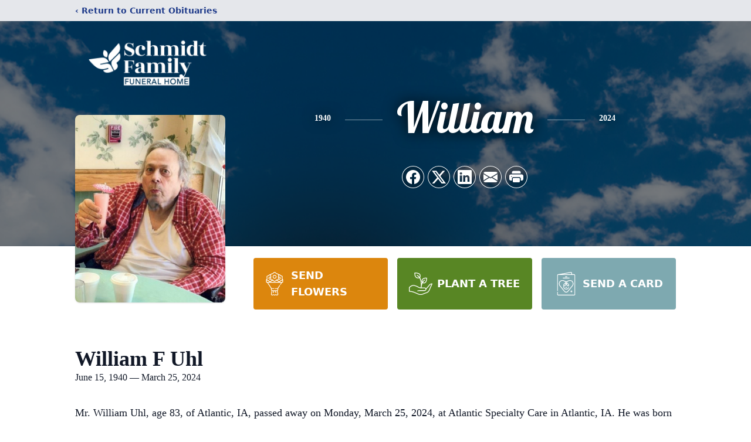

--- FILE ---
content_type: text/html; charset=utf-8
request_url: https://www.google.com/recaptcha/enterprise/anchor?ar=1&k=6LfwSTonAAAAALSP3U3F9vCiN5cgn3ybb2eO0uk0&co=aHR0cHM6Ly93d3cuc2NobWlkdGZhbWlseWZoLmNvbTo0NDM.&hl=en&type=image&v=PoyoqOPhxBO7pBk68S4YbpHZ&theme=light&size=invisible&badge=bottomright&anchor-ms=20000&execute-ms=30000&cb=gn2rzj4ru85s
body_size: 49698
content:
<!DOCTYPE HTML><html dir="ltr" lang="en"><head><meta http-equiv="Content-Type" content="text/html; charset=UTF-8">
<meta http-equiv="X-UA-Compatible" content="IE=edge">
<title>reCAPTCHA</title>
<style type="text/css">
/* cyrillic-ext */
@font-face {
  font-family: 'Roboto';
  font-style: normal;
  font-weight: 400;
  font-stretch: 100%;
  src: url(//fonts.gstatic.com/s/roboto/v48/KFO7CnqEu92Fr1ME7kSn66aGLdTylUAMa3GUBHMdazTgWw.woff2) format('woff2');
  unicode-range: U+0460-052F, U+1C80-1C8A, U+20B4, U+2DE0-2DFF, U+A640-A69F, U+FE2E-FE2F;
}
/* cyrillic */
@font-face {
  font-family: 'Roboto';
  font-style: normal;
  font-weight: 400;
  font-stretch: 100%;
  src: url(//fonts.gstatic.com/s/roboto/v48/KFO7CnqEu92Fr1ME7kSn66aGLdTylUAMa3iUBHMdazTgWw.woff2) format('woff2');
  unicode-range: U+0301, U+0400-045F, U+0490-0491, U+04B0-04B1, U+2116;
}
/* greek-ext */
@font-face {
  font-family: 'Roboto';
  font-style: normal;
  font-weight: 400;
  font-stretch: 100%;
  src: url(//fonts.gstatic.com/s/roboto/v48/KFO7CnqEu92Fr1ME7kSn66aGLdTylUAMa3CUBHMdazTgWw.woff2) format('woff2');
  unicode-range: U+1F00-1FFF;
}
/* greek */
@font-face {
  font-family: 'Roboto';
  font-style: normal;
  font-weight: 400;
  font-stretch: 100%;
  src: url(//fonts.gstatic.com/s/roboto/v48/KFO7CnqEu92Fr1ME7kSn66aGLdTylUAMa3-UBHMdazTgWw.woff2) format('woff2');
  unicode-range: U+0370-0377, U+037A-037F, U+0384-038A, U+038C, U+038E-03A1, U+03A3-03FF;
}
/* math */
@font-face {
  font-family: 'Roboto';
  font-style: normal;
  font-weight: 400;
  font-stretch: 100%;
  src: url(//fonts.gstatic.com/s/roboto/v48/KFO7CnqEu92Fr1ME7kSn66aGLdTylUAMawCUBHMdazTgWw.woff2) format('woff2');
  unicode-range: U+0302-0303, U+0305, U+0307-0308, U+0310, U+0312, U+0315, U+031A, U+0326-0327, U+032C, U+032F-0330, U+0332-0333, U+0338, U+033A, U+0346, U+034D, U+0391-03A1, U+03A3-03A9, U+03B1-03C9, U+03D1, U+03D5-03D6, U+03F0-03F1, U+03F4-03F5, U+2016-2017, U+2034-2038, U+203C, U+2040, U+2043, U+2047, U+2050, U+2057, U+205F, U+2070-2071, U+2074-208E, U+2090-209C, U+20D0-20DC, U+20E1, U+20E5-20EF, U+2100-2112, U+2114-2115, U+2117-2121, U+2123-214F, U+2190, U+2192, U+2194-21AE, U+21B0-21E5, U+21F1-21F2, U+21F4-2211, U+2213-2214, U+2216-22FF, U+2308-230B, U+2310, U+2319, U+231C-2321, U+2336-237A, U+237C, U+2395, U+239B-23B7, U+23D0, U+23DC-23E1, U+2474-2475, U+25AF, U+25B3, U+25B7, U+25BD, U+25C1, U+25CA, U+25CC, U+25FB, U+266D-266F, U+27C0-27FF, U+2900-2AFF, U+2B0E-2B11, U+2B30-2B4C, U+2BFE, U+3030, U+FF5B, U+FF5D, U+1D400-1D7FF, U+1EE00-1EEFF;
}
/* symbols */
@font-face {
  font-family: 'Roboto';
  font-style: normal;
  font-weight: 400;
  font-stretch: 100%;
  src: url(//fonts.gstatic.com/s/roboto/v48/KFO7CnqEu92Fr1ME7kSn66aGLdTylUAMaxKUBHMdazTgWw.woff2) format('woff2');
  unicode-range: U+0001-000C, U+000E-001F, U+007F-009F, U+20DD-20E0, U+20E2-20E4, U+2150-218F, U+2190, U+2192, U+2194-2199, U+21AF, U+21E6-21F0, U+21F3, U+2218-2219, U+2299, U+22C4-22C6, U+2300-243F, U+2440-244A, U+2460-24FF, U+25A0-27BF, U+2800-28FF, U+2921-2922, U+2981, U+29BF, U+29EB, U+2B00-2BFF, U+4DC0-4DFF, U+FFF9-FFFB, U+10140-1018E, U+10190-1019C, U+101A0, U+101D0-101FD, U+102E0-102FB, U+10E60-10E7E, U+1D2C0-1D2D3, U+1D2E0-1D37F, U+1F000-1F0FF, U+1F100-1F1AD, U+1F1E6-1F1FF, U+1F30D-1F30F, U+1F315, U+1F31C, U+1F31E, U+1F320-1F32C, U+1F336, U+1F378, U+1F37D, U+1F382, U+1F393-1F39F, U+1F3A7-1F3A8, U+1F3AC-1F3AF, U+1F3C2, U+1F3C4-1F3C6, U+1F3CA-1F3CE, U+1F3D4-1F3E0, U+1F3ED, U+1F3F1-1F3F3, U+1F3F5-1F3F7, U+1F408, U+1F415, U+1F41F, U+1F426, U+1F43F, U+1F441-1F442, U+1F444, U+1F446-1F449, U+1F44C-1F44E, U+1F453, U+1F46A, U+1F47D, U+1F4A3, U+1F4B0, U+1F4B3, U+1F4B9, U+1F4BB, U+1F4BF, U+1F4C8-1F4CB, U+1F4D6, U+1F4DA, U+1F4DF, U+1F4E3-1F4E6, U+1F4EA-1F4ED, U+1F4F7, U+1F4F9-1F4FB, U+1F4FD-1F4FE, U+1F503, U+1F507-1F50B, U+1F50D, U+1F512-1F513, U+1F53E-1F54A, U+1F54F-1F5FA, U+1F610, U+1F650-1F67F, U+1F687, U+1F68D, U+1F691, U+1F694, U+1F698, U+1F6AD, U+1F6B2, U+1F6B9-1F6BA, U+1F6BC, U+1F6C6-1F6CF, U+1F6D3-1F6D7, U+1F6E0-1F6EA, U+1F6F0-1F6F3, U+1F6F7-1F6FC, U+1F700-1F7FF, U+1F800-1F80B, U+1F810-1F847, U+1F850-1F859, U+1F860-1F887, U+1F890-1F8AD, U+1F8B0-1F8BB, U+1F8C0-1F8C1, U+1F900-1F90B, U+1F93B, U+1F946, U+1F984, U+1F996, U+1F9E9, U+1FA00-1FA6F, U+1FA70-1FA7C, U+1FA80-1FA89, U+1FA8F-1FAC6, U+1FACE-1FADC, U+1FADF-1FAE9, U+1FAF0-1FAF8, U+1FB00-1FBFF;
}
/* vietnamese */
@font-face {
  font-family: 'Roboto';
  font-style: normal;
  font-weight: 400;
  font-stretch: 100%;
  src: url(//fonts.gstatic.com/s/roboto/v48/KFO7CnqEu92Fr1ME7kSn66aGLdTylUAMa3OUBHMdazTgWw.woff2) format('woff2');
  unicode-range: U+0102-0103, U+0110-0111, U+0128-0129, U+0168-0169, U+01A0-01A1, U+01AF-01B0, U+0300-0301, U+0303-0304, U+0308-0309, U+0323, U+0329, U+1EA0-1EF9, U+20AB;
}
/* latin-ext */
@font-face {
  font-family: 'Roboto';
  font-style: normal;
  font-weight: 400;
  font-stretch: 100%;
  src: url(//fonts.gstatic.com/s/roboto/v48/KFO7CnqEu92Fr1ME7kSn66aGLdTylUAMa3KUBHMdazTgWw.woff2) format('woff2');
  unicode-range: U+0100-02BA, U+02BD-02C5, U+02C7-02CC, U+02CE-02D7, U+02DD-02FF, U+0304, U+0308, U+0329, U+1D00-1DBF, U+1E00-1E9F, U+1EF2-1EFF, U+2020, U+20A0-20AB, U+20AD-20C0, U+2113, U+2C60-2C7F, U+A720-A7FF;
}
/* latin */
@font-face {
  font-family: 'Roboto';
  font-style: normal;
  font-weight: 400;
  font-stretch: 100%;
  src: url(//fonts.gstatic.com/s/roboto/v48/KFO7CnqEu92Fr1ME7kSn66aGLdTylUAMa3yUBHMdazQ.woff2) format('woff2');
  unicode-range: U+0000-00FF, U+0131, U+0152-0153, U+02BB-02BC, U+02C6, U+02DA, U+02DC, U+0304, U+0308, U+0329, U+2000-206F, U+20AC, U+2122, U+2191, U+2193, U+2212, U+2215, U+FEFF, U+FFFD;
}
/* cyrillic-ext */
@font-face {
  font-family: 'Roboto';
  font-style: normal;
  font-weight: 500;
  font-stretch: 100%;
  src: url(//fonts.gstatic.com/s/roboto/v48/KFO7CnqEu92Fr1ME7kSn66aGLdTylUAMa3GUBHMdazTgWw.woff2) format('woff2');
  unicode-range: U+0460-052F, U+1C80-1C8A, U+20B4, U+2DE0-2DFF, U+A640-A69F, U+FE2E-FE2F;
}
/* cyrillic */
@font-face {
  font-family: 'Roboto';
  font-style: normal;
  font-weight: 500;
  font-stretch: 100%;
  src: url(//fonts.gstatic.com/s/roboto/v48/KFO7CnqEu92Fr1ME7kSn66aGLdTylUAMa3iUBHMdazTgWw.woff2) format('woff2');
  unicode-range: U+0301, U+0400-045F, U+0490-0491, U+04B0-04B1, U+2116;
}
/* greek-ext */
@font-face {
  font-family: 'Roboto';
  font-style: normal;
  font-weight: 500;
  font-stretch: 100%;
  src: url(//fonts.gstatic.com/s/roboto/v48/KFO7CnqEu92Fr1ME7kSn66aGLdTylUAMa3CUBHMdazTgWw.woff2) format('woff2');
  unicode-range: U+1F00-1FFF;
}
/* greek */
@font-face {
  font-family: 'Roboto';
  font-style: normal;
  font-weight: 500;
  font-stretch: 100%;
  src: url(//fonts.gstatic.com/s/roboto/v48/KFO7CnqEu92Fr1ME7kSn66aGLdTylUAMa3-UBHMdazTgWw.woff2) format('woff2');
  unicode-range: U+0370-0377, U+037A-037F, U+0384-038A, U+038C, U+038E-03A1, U+03A3-03FF;
}
/* math */
@font-face {
  font-family: 'Roboto';
  font-style: normal;
  font-weight: 500;
  font-stretch: 100%;
  src: url(//fonts.gstatic.com/s/roboto/v48/KFO7CnqEu92Fr1ME7kSn66aGLdTylUAMawCUBHMdazTgWw.woff2) format('woff2');
  unicode-range: U+0302-0303, U+0305, U+0307-0308, U+0310, U+0312, U+0315, U+031A, U+0326-0327, U+032C, U+032F-0330, U+0332-0333, U+0338, U+033A, U+0346, U+034D, U+0391-03A1, U+03A3-03A9, U+03B1-03C9, U+03D1, U+03D5-03D6, U+03F0-03F1, U+03F4-03F5, U+2016-2017, U+2034-2038, U+203C, U+2040, U+2043, U+2047, U+2050, U+2057, U+205F, U+2070-2071, U+2074-208E, U+2090-209C, U+20D0-20DC, U+20E1, U+20E5-20EF, U+2100-2112, U+2114-2115, U+2117-2121, U+2123-214F, U+2190, U+2192, U+2194-21AE, U+21B0-21E5, U+21F1-21F2, U+21F4-2211, U+2213-2214, U+2216-22FF, U+2308-230B, U+2310, U+2319, U+231C-2321, U+2336-237A, U+237C, U+2395, U+239B-23B7, U+23D0, U+23DC-23E1, U+2474-2475, U+25AF, U+25B3, U+25B7, U+25BD, U+25C1, U+25CA, U+25CC, U+25FB, U+266D-266F, U+27C0-27FF, U+2900-2AFF, U+2B0E-2B11, U+2B30-2B4C, U+2BFE, U+3030, U+FF5B, U+FF5D, U+1D400-1D7FF, U+1EE00-1EEFF;
}
/* symbols */
@font-face {
  font-family: 'Roboto';
  font-style: normal;
  font-weight: 500;
  font-stretch: 100%;
  src: url(//fonts.gstatic.com/s/roboto/v48/KFO7CnqEu92Fr1ME7kSn66aGLdTylUAMaxKUBHMdazTgWw.woff2) format('woff2');
  unicode-range: U+0001-000C, U+000E-001F, U+007F-009F, U+20DD-20E0, U+20E2-20E4, U+2150-218F, U+2190, U+2192, U+2194-2199, U+21AF, U+21E6-21F0, U+21F3, U+2218-2219, U+2299, U+22C4-22C6, U+2300-243F, U+2440-244A, U+2460-24FF, U+25A0-27BF, U+2800-28FF, U+2921-2922, U+2981, U+29BF, U+29EB, U+2B00-2BFF, U+4DC0-4DFF, U+FFF9-FFFB, U+10140-1018E, U+10190-1019C, U+101A0, U+101D0-101FD, U+102E0-102FB, U+10E60-10E7E, U+1D2C0-1D2D3, U+1D2E0-1D37F, U+1F000-1F0FF, U+1F100-1F1AD, U+1F1E6-1F1FF, U+1F30D-1F30F, U+1F315, U+1F31C, U+1F31E, U+1F320-1F32C, U+1F336, U+1F378, U+1F37D, U+1F382, U+1F393-1F39F, U+1F3A7-1F3A8, U+1F3AC-1F3AF, U+1F3C2, U+1F3C4-1F3C6, U+1F3CA-1F3CE, U+1F3D4-1F3E0, U+1F3ED, U+1F3F1-1F3F3, U+1F3F5-1F3F7, U+1F408, U+1F415, U+1F41F, U+1F426, U+1F43F, U+1F441-1F442, U+1F444, U+1F446-1F449, U+1F44C-1F44E, U+1F453, U+1F46A, U+1F47D, U+1F4A3, U+1F4B0, U+1F4B3, U+1F4B9, U+1F4BB, U+1F4BF, U+1F4C8-1F4CB, U+1F4D6, U+1F4DA, U+1F4DF, U+1F4E3-1F4E6, U+1F4EA-1F4ED, U+1F4F7, U+1F4F9-1F4FB, U+1F4FD-1F4FE, U+1F503, U+1F507-1F50B, U+1F50D, U+1F512-1F513, U+1F53E-1F54A, U+1F54F-1F5FA, U+1F610, U+1F650-1F67F, U+1F687, U+1F68D, U+1F691, U+1F694, U+1F698, U+1F6AD, U+1F6B2, U+1F6B9-1F6BA, U+1F6BC, U+1F6C6-1F6CF, U+1F6D3-1F6D7, U+1F6E0-1F6EA, U+1F6F0-1F6F3, U+1F6F7-1F6FC, U+1F700-1F7FF, U+1F800-1F80B, U+1F810-1F847, U+1F850-1F859, U+1F860-1F887, U+1F890-1F8AD, U+1F8B0-1F8BB, U+1F8C0-1F8C1, U+1F900-1F90B, U+1F93B, U+1F946, U+1F984, U+1F996, U+1F9E9, U+1FA00-1FA6F, U+1FA70-1FA7C, U+1FA80-1FA89, U+1FA8F-1FAC6, U+1FACE-1FADC, U+1FADF-1FAE9, U+1FAF0-1FAF8, U+1FB00-1FBFF;
}
/* vietnamese */
@font-face {
  font-family: 'Roboto';
  font-style: normal;
  font-weight: 500;
  font-stretch: 100%;
  src: url(//fonts.gstatic.com/s/roboto/v48/KFO7CnqEu92Fr1ME7kSn66aGLdTylUAMa3OUBHMdazTgWw.woff2) format('woff2');
  unicode-range: U+0102-0103, U+0110-0111, U+0128-0129, U+0168-0169, U+01A0-01A1, U+01AF-01B0, U+0300-0301, U+0303-0304, U+0308-0309, U+0323, U+0329, U+1EA0-1EF9, U+20AB;
}
/* latin-ext */
@font-face {
  font-family: 'Roboto';
  font-style: normal;
  font-weight: 500;
  font-stretch: 100%;
  src: url(//fonts.gstatic.com/s/roboto/v48/KFO7CnqEu92Fr1ME7kSn66aGLdTylUAMa3KUBHMdazTgWw.woff2) format('woff2');
  unicode-range: U+0100-02BA, U+02BD-02C5, U+02C7-02CC, U+02CE-02D7, U+02DD-02FF, U+0304, U+0308, U+0329, U+1D00-1DBF, U+1E00-1E9F, U+1EF2-1EFF, U+2020, U+20A0-20AB, U+20AD-20C0, U+2113, U+2C60-2C7F, U+A720-A7FF;
}
/* latin */
@font-face {
  font-family: 'Roboto';
  font-style: normal;
  font-weight: 500;
  font-stretch: 100%;
  src: url(//fonts.gstatic.com/s/roboto/v48/KFO7CnqEu92Fr1ME7kSn66aGLdTylUAMa3yUBHMdazQ.woff2) format('woff2');
  unicode-range: U+0000-00FF, U+0131, U+0152-0153, U+02BB-02BC, U+02C6, U+02DA, U+02DC, U+0304, U+0308, U+0329, U+2000-206F, U+20AC, U+2122, U+2191, U+2193, U+2212, U+2215, U+FEFF, U+FFFD;
}
/* cyrillic-ext */
@font-face {
  font-family: 'Roboto';
  font-style: normal;
  font-weight: 900;
  font-stretch: 100%;
  src: url(//fonts.gstatic.com/s/roboto/v48/KFO7CnqEu92Fr1ME7kSn66aGLdTylUAMa3GUBHMdazTgWw.woff2) format('woff2');
  unicode-range: U+0460-052F, U+1C80-1C8A, U+20B4, U+2DE0-2DFF, U+A640-A69F, U+FE2E-FE2F;
}
/* cyrillic */
@font-face {
  font-family: 'Roboto';
  font-style: normal;
  font-weight: 900;
  font-stretch: 100%;
  src: url(//fonts.gstatic.com/s/roboto/v48/KFO7CnqEu92Fr1ME7kSn66aGLdTylUAMa3iUBHMdazTgWw.woff2) format('woff2');
  unicode-range: U+0301, U+0400-045F, U+0490-0491, U+04B0-04B1, U+2116;
}
/* greek-ext */
@font-face {
  font-family: 'Roboto';
  font-style: normal;
  font-weight: 900;
  font-stretch: 100%;
  src: url(//fonts.gstatic.com/s/roboto/v48/KFO7CnqEu92Fr1ME7kSn66aGLdTylUAMa3CUBHMdazTgWw.woff2) format('woff2');
  unicode-range: U+1F00-1FFF;
}
/* greek */
@font-face {
  font-family: 'Roboto';
  font-style: normal;
  font-weight: 900;
  font-stretch: 100%;
  src: url(//fonts.gstatic.com/s/roboto/v48/KFO7CnqEu92Fr1ME7kSn66aGLdTylUAMa3-UBHMdazTgWw.woff2) format('woff2');
  unicode-range: U+0370-0377, U+037A-037F, U+0384-038A, U+038C, U+038E-03A1, U+03A3-03FF;
}
/* math */
@font-face {
  font-family: 'Roboto';
  font-style: normal;
  font-weight: 900;
  font-stretch: 100%;
  src: url(//fonts.gstatic.com/s/roboto/v48/KFO7CnqEu92Fr1ME7kSn66aGLdTylUAMawCUBHMdazTgWw.woff2) format('woff2');
  unicode-range: U+0302-0303, U+0305, U+0307-0308, U+0310, U+0312, U+0315, U+031A, U+0326-0327, U+032C, U+032F-0330, U+0332-0333, U+0338, U+033A, U+0346, U+034D, U+0391-03A1, U+03A3-03A9, U+03B1-03C9, U+03D1, U+03D5-03D6, U+03F0-03F1, U+03F4-03F5, U+2016-2017, U+2034-2038, U+203C, U+2040, U+2043, U+2047, U+2050, U+2057, U+205F, U+2070-2071, U+2074-208E, U+2090-209C, U+20D0-20DC, U+20E1, U+20E5-20EF, U+2100-2112, U+2114-2115, U+2117-2121, U+2123-214F, U+2190, U+2192, U+2194-21AE, U+21B0-21E5, U+21F1-21F2, U+21F4-2211, U+2213-2214, U+2216-22FF, U+2308-230B, U+2310, U+2319, U+231C-2321, U+2336-237A, U+237C, U+2395, U+239B-23B7, U+23D0, U+23DC-23E1, U+2474-2475, U+25AF, U+25B3, U+25B7, U+25BD, U+25C1, U+25CA, U+25CC, U+25FB, U+266D-266F, U+27C0-27FF, U+2900-2AFF, U+2B0E-2B11, U+2B30-2B4C, U+2BFE, U+3030, U+FF5B, U+FF5D, U+1D400-1D7FF, U+1EE00-1EEFF;
}
/* symbols */
@font-face {
  font-family: 'Roboto';
  font-style: normal;
  font-weight: 900;
  font-stretch: 100%;
  src: url(//fonts.gstatic.com/s/roboto/v48/KFO7CnqEu92Fr1ME7kSn66aGLdTylUAMaxKUBHMdazTgWw.woff2) format('woff2');
  unicode-range: U+0001-000C, U+000E-001F, U+007F-009F, U+20DD-20E0, U+20E2-20E4, U+2150-218F, U+2190, U+2192, U+2194-2199, U+21AF, U+21E6-21F0, U+21F3, U+2218-2219, U+2299, U+22C4-22C6, U+2300-243F, U+2440-244A, U+2460-24FF, U+25A0-27BF, U+2800-28FF, U+2921-2922, U+2981, U+29BF, U+29EB, U+2B00-2BFF, U+4DC0-4DFF, U+FFF9-FFFB, U+10140-1018E, U+10190-1019C, U+101A0, U+101D0-101FD, U+102E0-102FB, U+10E60-10E7E, U+1D2C0-1D2D3, U+1D2E0-1D37F, U+1F000-1F0FF, U+1F100-1F1AD, U+1F1E6-1F1FF, U+1F30D-1F30F, U+1F315, U+1F31C, U+1F31E, U+1F320-1F32C, U+1F336, U+1F378, U+1F37D, U+1F382, U+1F393-1F39F, U+1F3A7-1F3A8, U+1F3AC-1F3AF, U+1F3C2, U+1F3C4-1F3C6, U+1F3CA-1F3CE, U+1F3D4-1F3E0, U+1F3ED, U+1F3F1-1F3F3, U+1F3F5-1F3F7, U+1F408, U+1F415, U+1F41F, U+1F426, U+1F43F, U+1F441-1F442, U+1F444, U+1F446-1F449, U+1F44C-1F44E, U+1F453, U+1F46A, U+1F47D, U+1F4A3, U+1F4B0, U+1F4B3, U+1F4B9, U+1F4BB, U+1F4BF, U+1F4C8-1F4CB, U+1F4D6, U+1F4DA, U+1F4DF, U+1F4E3-1F4E6, U+1F4EA-1F4ED, U+1F4F7, U+1F4F9-1F4FB, U+1F4FD-1F4FE, U+1F503, U+1F507-1F50B, U+1F50D, U+1F512-1F513, U+1F53E-1F54A, U+1F54F-1F5FA, U+1F610, U+1F650-1F67F, U+1F687, U+1F68D, U+1F691, U+1F694, U+1F698, U+1F6AD, U+1F6B2, U+1F6B9-1F6BA, U+1F6BC, U+1F6C6-1F6CF, U+1F6D3-1F6D7, U+1F6E0-1F6EA, U+1F6F0-1F6F3, U+1F6F7-1F6FC, U+1F700-1F7FF, U+1F800-1F80B, U+1F810-1F847, U+1F850-1F859, U+1F860-1F887, U+1F890-1F8AD, U+1F8B0-1F8BB, U+1F8C0-1F8C1, U+1F900-1F90B, U+1F93B, U+1F946, U+1F984, U+1F996, U+1F9E9, U+1FA00-1FA6F, U+1FA70-1FA7C, U+1FA80-1FA89, U+1FA8F-1FAC6, U+1FACE-1FADC, U+1FADF-1FAE9, U+1FAF0-1FAF8, U+1FB00-1FBFF;
}
/* vietnamese */
@font-face {
  font-family: 'Roboto';
  font-style: normal;
  font-weight: 900;
  font-stretch: 100%;
  src: url(//fonts.gstatic.com/s/roboto/v48/KFO7CnqEu92Fr1ME7kSn66aGLdTylUAMa3OUBHMdazTgWw.woff2) format('woff2');
  unicode-range: U+0102-0103, U+0110-0111, U+0128-0129, U+0168-0169, U+01A0-01A1, U+01AF-01B0, U+0300-0301, U+0303-0304, U+0308-0309, U+0323, U+0329, U+1EA0-1EF9, U+20AB;
}
/* latin-ext */
@font-face {
  font-family: 'Roboto';
  font-style: normal;
  font-weight: 900;
  font-stretch: 100%;
  src: url(//fonts.gstatic.com/s/roboto/v48/KFO7CnqEu92Fr1ME7kSn66aGLdTylUAMa3KUBHMdazTgWw.woff2) format('woff2');
  unicode-range: U+0100-02BA, U+02BD-02C5, U+02C7-02CC, U+02CE-02D7, U+02DD-02FF, U+0304, U+0308, U+0329, U+1D00-1DBF, U+1E00-1E9F, U+1EF2-1EFF, U+2020, U+20A0-20AB, U+20AD-20C0, U+2113, U+2C60-2C7F, U+A720-A7FF;
}
/* latin */
@font-face {
  font-family: 'Roboto';
  font-style: normal;
  font-weight: 900;
  font-stretch: 100%;
  src: url(//fonts.gstatic.com/s/roboto/v48/KFO7CnqEu92Fr1ME7kSn66aGLdTylUAMa3yUBHMdazQ.woff2) format('woff2');
  unicode-range: U+0000-00FF, U+0131, U+0152-0153, U+02BB-02BC, U+02C6, U+02DA, U+02DC, U+0304, U+0308, U+0329, U+2000-206F, U+20AC, U+2122, U+2191, U+2193, U+2212, U+2215, U+FEFF, U+FFFD;
}

</style>
<link rel="stylesheet" type="text/css" href="https://www.gstatic.com/recaptcha/releases/PoyoqOPhxBO7pBk68S4YbpHZ/styles__ltr.css">
<script nonce="M2IyD_EkwHcvAn_26668Nw" type="text/javascript">window['__recaptcha_api'] = 'https://www.google.com/recaptcha/enterprise/';</script>
<script type="text/javascript" src="https://www.gstatic.com/recaptcha/releases/PoyoqOPhxBO7pBk68S4YbpHZ/recaptcha__en.js" nonce="M2IyD_EkwHcvAn_26668Nw">
      
    </script></head>
<body><div id="rc-anchor-alert" class="rc-anchor-alert"></div>
<input type="hidden" id="recaptcha-token" value="[base64]">
<script type="text/javascript" nonce="M2IyD_EkwHcvAn_26668Nw">
      recaptcha.anchor.Main.init("[\x22ainput\x22,[\x22bgdata\x22,\x22\x22,\[base64]/[base64]/[base64]/[base64]/[base64]/UltsKytdPUU6KEU8MjA0OD9SW2wrK109RT4+NnwxOTI6KChFJjY0NTEyKT09NTUyOTYmJk0rMTxjLmxlbmd0aCYmKGMuY2hhckNvZGVBdChNKzEpJjY0NTEyKT09NTYzMjA/[base64]/[base64]/[base64]/[base64]/[base64]/[base64]/[base64]\x22,\[base64]\\u003d\\u003d\x22,\[base64]/[base64]/[base64]/DqkBaA8KGw4/CvsOuUBHDksOqUMOtw6bDjMK4FsOKSsOSwrjDgW0Pw4E0wqnDrkVHTsKRayh0w7zCkwfCucOHSMOVXcOvw67CjcOLRMKVwo/DnMOnwqtdZkM6woPCisK7w6ZgfsOWT8KTwolXX8KfwqFaw4bCk8Owc8Ouw6TDsMKzB27Dmg/DmMKew7jCvcKWQUtwDsOWRsOrwo8ewpQwNmkkBD5iwqzCh2TCq8K5cQPDs0vClH4iVHXDmgQFC8K5csOFEETCjUvDsMKFwo9lwrMFLgTCtsK+w4oDDELCphLDuFJpJMO/[base64]/DtsKcwqDClcKYw4UeQ8KXwqVLwpDCkMKSFlsHw7XDv8Kew6HCtsKkbcKUw4MqBGh7w4hIwqx7G2xDw7w/G8Kjwo00JiXDujl+Q1DCkMKEw5XDs8OUw65qHWLChCzCmDPDgMOtN3LCllHCpsKSwotywp/DpMK8bsKxwpMTNiRfwqHDsMKpdChXF8OpIcOcYVLCt8OxwrdfP8O/NRsKw5HCjsOQVMOwwoLDhFjCl3MechgTYHzDv8KpwrLCn1I1c8OnMcO+w4nDhsOKNsKmw7QPCMO3wpsDwp9Fw6rCqsKNG8K8wo3DmsKCAcO1wpXDvsOAw6/DgnvCpAJMw4tmE8KKwqDCmMKqTMKcw4fDocO/[base64]/[base64]/[base64]/CrcKYdXZdw7vCuRZuRsOMwrJ4bsKYw6l+wq87w7AawogDfMKJw7XCosK6wpDDpMKJBW/[base64]/Cp1fCg0IUwqjCrXpxw4VwNWzCvU7Do8OQPsOCHgEvZcKiRMOwPW3DmTHCosKtfDTCrsOOwpjCuH4PZMOwNsKww4gQJMOcw5/[base64]/DgBHDtMKcOcOKw5tgHsOyXSI5CMOpw5vDtsKqwphFEVHDrMOww7/[base64]/PMOlEiHDnTHClsKZfgrChcKhwrLCtsOjPcKFdMOsGcKLTgfDqsKXSxcFwqZXKMKUw7UDwofCrsK9NA0Fwqk5QsO6d8KzCAvCkVTDvcOrD8OHU8OtesOYQnNiw5sswpkDw5RfWsOhw4bCs1/DusO4w5nCqcKQw5vCucKpwrLCvsOew7HDph0ydVtlKsKAwpcaeirCsj/DvHPCksKfFMKGw5IjZMKpD8KCSMKLcWZ3MMOzDV9WABrCnQXDqT10CMO/[base64]/[base64]/ClSfDu0Mow7HCicKHw5okwrXDrTJUwpDCtGhhFsOuK8OPw6tiw7NAw7zCmcO4PD9ww5xQw63Co07DgwrDo1/[base64]/CtXQHw4Qrw7Naw587wpbCvMOsC8Oiwqh6aUZhw4zCnk3CoMKwEFlPwo3DpS05AcKkHSkhESRsGMOswpbDucKjVsKfwoDDoxvDggzCuwocw5HCqADDhBnDu8OJeVg5wrDDohvDjirCvcKtSwEWeMKtw4JMIw/DlMKxw5fCgcKcdsOrwpwUYwM8bRrCpjvDgsO7EMKTLmnCs2l0ecKGwpBww7dzwrzDosOEwpbCmcOBEMOafR/DnMOFwo/[base64]/Ct8K3PQTDuyjDg1HCgsO3Q8OFw5Vnw5wCwqI3w6kzw4sZw5rDtMKwf8OUw4zDn8O+a8KSTMK7HcKzJ8OUw4TCgVwuw4ABw4ACwr/[base64]/DnsO4YnVQS8Kzw6Ukw5jCm1ZnwqLDvsOBwpDCosKZwrjCn8KOEMKmwoJFwrkiwrp+w6jChi8Yw6LCkAbDrGTCpgkTRcKBwosSw54rVsOywoPDucKcSGnCrD0oegLCsMKEasK5wpnDjh/CiWY2ecKKw51Yw5t2GCsdw5LDqsKcT8KBSsKrw50zw6rCukPDq8O9PRDDgl/CiMKhw7YyJSrChWV6wog3w7gJKkrDhsO4w5JCcSvCuMKpExjDnHxLwrXDmwzCgXbDiC0bwqHDvy7DghVLD39awobCkjrCusKudg5wRcOLBHvCnsOiw6XDiGfCqMKAZkR3w4djwoJXexLCgS7Du8OHw4wJw6nCrD/DsgA9wpPDkQVlOn45wogBwprDtcONw4cQw4FPR8O8Z0wHIg1GVXnCqsOyw4wRwoJkw4nDlsOyPcK2SsKIHEvCuWzDpMOPZhgjMWxLwr52FHzDs8K2AcOswrTDv3rDjsKewoXDq8OQwprDjw7DmsKiQELCmsKzwprDvsOjw7zCuMOSZRDCpkzCl8O6w4PDjsOEWsOMw5/Du10HIwATW8OoaxFKEsOsOcOOCkArwqXCocOncMKtel8ywr7DrUkCwqEMBMK+wqbCumlrw410EcKjw5nCicOHwpbCosKUD8KKfQdLSwvDnMOww4I2wqhqCnMdw7nDtlDDu8Krw7fCgMKwwr7CocOiwpAVVcKrVgXCkWTCisOawopCX8KkclDDrnTDgsONw63CicKYRQ/DlMK/[base64]/XMOGYsKlw4RdOj4SDHkXbAo0wr/DvURwPGdNwr9mw5Iowp3DsHlkEwpsODjCkcOaw49LYwEeM8KQwo/DoT3Dr8KvIUTDnhBmORJXwofCgAQxwoo3R1LCpsOkw4HCpx7CmB/DlwQrw5fDtcKow7AUw7ZaQ0vCnsKaw6/[base64]/w6DDnsKyZcKEwoAIw7kKEi3DtcOwPwM/fh7ClHrDn8KIw5DCnsOww6XCscOdW8K7wrLDpDTDoBPDj3RHw7fDqcO4X8OmB8OPTR4hwq0yw7cXTCPCmw8sw4bCkS/CuHpqwr/[base64]/w7Zww5XClTbDgsO/ZzzDhUXDvMO6wp/Dph/DgGvDtcOuw6VqZwnCqEcuwqtIw5Nxw5hOCMO7Fh56w5rCksKuwrnCsznChD/Cv2PCq1HCuxpcdMOJAFIRDMKqwpvDoi8Rw4bCogfDi8KIcsK6LGjDlMK3w6XCsTrDhwF8w5XClQYqSklOwrhZPsOrPsKXw5bChXzCrTTCscKfeMOkFSJ6Hx8Ww43DiMK3w4rCm2duRBDDlTYqIsKfa1tbexfDhGzDsn08wrAZw5ccfsKuw6Vzw7FYw657XMKZQk0OGA/CnQPChx0IdCUSdhrDnsKUw5kDw4/[base64]/cUjCnGlowrscw6lcH8KeZ0R0bMK6ZWHDlkdww68Qw5DDrsOzTsOGI8O+wqpfw43CgsKDbcKTVMO2bcKkDUQmwoXCnMKMNiDCpE/Du8KcVl8eRjcUHFzCo8OxPMOJw7t0EcKlw65jBFrCljvCo2zCo1PCqsOwfBLDocO7AMKBw7l7WsKvJ07CpcKJOBI2WsK9IxNuw5NLfcKeYDPDmsOfwoLCozA3c8K6W0odwqMWw7HCjsKFVMKnUMO1w5dbwo/DvsK6w6XDuyIQD8Ouw7tywr/DrH85w7zDkCDCnsKbwps2wrvCihPDvRVew50wYMKiw7LCg2/[base64]/wr8tw7MFworDsxMPXAvCjG9lXMKAAsKQwrHDuWHCpDXCoAcyUcKywpBKCDnCksOrwpzCnjDCu8O7w6HDrG1YKB3DnjrDvMKnwq51w43CjHJuwq/Dv0Apw5/DjUkwKcKCfcKOCMKjwrh/w5/DhcOXNFjDiRzDkj7DjmfDs0HDg2nCtRDCusKoLsKMHsK0BcKdHnbCs3FLwpLCsnI0GmQaIizCkG3CtD3CosKXRmJpwqdUwpZCw4TDvsO1YUIuw57CjsKUwpzDusK+wp3DksKof3/[base64]/fGPDq0PCqsO9w7rDscO7YMO6w4jCr8K2wqNKC8KwBMOZw4EYwr9Jw6BQwqR+wq7CscKqw6zDtV8hXMK9PsO8w7NEwqHDu8Kcw6giBzphw4TCu15/GlnCmXkGTcKfw4tnw4zCgQxlw7zDuSfDqsKPwp/DocODw4PCnMK+wotQH8K2ICbDtMOtG8KyfcKnwrwJw67DgX4/w7TDtlBzw43DqFN9YiDDoEfDqcKtwp7Dt8O5w7EYCQlyw6DCuMKxSsKXw4RIwpvCq8Oqw5/[base64]/CtMOuwqXDvMK6w4nCtlLDg8K9w4kQGSg2w4UFw4kgFAvCssOXwqoZw61CbyXDp8K+PMKYdEZ6wrdvOhDChcK9wonDiMO5aE3CmD/CisO6UcKXAcKAw5/[base64]/JmFewpTDncK4CsKoPUBjcsKzw5lJZsOjYsKxw4hXISAxPsO9AMK6w412OMORCsOZwrRcwobDhy7CqsKYw4rCi13Cq8OcSxnCkMKmNMKVR8OKw7LDm1lBBMK4w4PDq8KeFcOwwrkUw77ClzAMw5kaK8KWwpPCkMO+aMOaXnjCtXkIemdUEj/CiUXDlMKDSXtAwqLDiHwswrTDkcKMwqjCn8OrLBPCriLDjVPDqVYRZ8ORO0l8wqrCqMOWJ8O9OV8SRcKNw4MJw5zDp8OcacKJexbCnxXDvsOPasOtWMKhwoUWw5jCkG4rTMOIwrEywotOw5V9w7ZLwqkIwp/DhcOxfE/Dg0lmTCjCl13CvhsoHwo1wokxw4LDicOUwq4CasKwOmN4J8OuNMKXVsOkwqp+wosTbcKEAF9Bw4PCmcOKwrnDo25MWGLClT5mJMKAWFjCsF3Ct1DCjcKtd8Oow4vCnsOzd8Omc2LCqsOVwrw/[base64]/KMK5wrAWEXImGSdUwpzDsXPCnVcAScOVbnbDrcKmHkDCpMKCFMKzw709HRzCoRhdKzDDjkowwpBzwpjDoVsHw4sZPMKcUEoCPsOkw4wpwphCVw1kAMOow7kZbcKfXsOSVMOYZg/CuMOCwqtUw5bDj8O4w6/DucKDTBrDgsOqLsOcf8OcM2HDpH7DqcOiw7/[base64]/Cumgwwq4WwqhPw6zDkybDlGHCp8OJZ1/CpE7DncOuCcK5PiJ0G3/DpmwswqHCrsKhw4LCssOHwr/DpxfCimvDpFzDpBXDqcKEfcKywpUUwrBLM09SwqzClE8cw70xCEE/[base64]/CvsOjwrLCpcKFbcOww5kYw5PDqsOrwodXwoMZwqPDi3s7VjLDuMKyZMKjw6FjRsOIWsKoPG3Di8Okd2F/wpjDgsOyXsKLKEnDuQ/[base64]/[base64]/WcKMT8K2w5R6dXJQw6I7w5LCnT7CoMKbwpRaaTrDp8KCaC3CmxM5woZwGg41EDRww7PDoMO9w4DDmcKkw4rDqAbCqkRrRsOxwo06FsKJDhjDon0ow5PDq8Khw4HDrcKTw6nDqDLDiCTDu8OkwrMRwo7CoMKtXEhCQsKQw6DDsS/CihrDjkfCgcK5PwpLK0MASRNFw7o/w4FVwqbCjcKJwqJBw6fDu3PCo0LDtTYWBcKZEgFxKMKOF8K1wqjDucKeL0Jdw7nDgsKwwr9Dw4/DicKYSGrDkMKtbwvDqGEiwrspFcKyd25qw6BkwrUrwqnDmx3CridXw6TDisKcw55WWMOswo7DhMKzw6XDikHDsHpnDD/CtcOWaCwewoB2wpx3w4jDoRF9OMKUSHQ6PVzCvcKQwq/DvHZIwqwJNEt9XWdSwp9pVSsgw7sLw5RQdkFZwpvDk8O/w7LCoMKDw5ZtKMK1w7jCuMKjCUDDrF3CmcKXAMKVVMOjw5DDp8KeAg9xZHXCr3Q/T8Oma8OHNHhjWTY1wrhdw7jCkcO4aGUCHcOGw7fDtcOqL8KjwrnDu8KMGEzDh0Z5w4NUD09cw4Fww6DDgcKoD8KjcXkpacKAwq0bZwQNW2zDl8Ojw48Pw73Dsi3DqTA1fFFFwoB/wo7DosKkwoYzwpDCrhXCtcOiN8Oew63Dm8O6c0jDoSHDvMOCwooHVFAXw74owo9Lw7/CrCXDkycsLMKaXWRPwrfCowLCmsO1BcK3AsOrOMKmw5DDjcK+w4FiDxtaw6HDiMOWw4LDv8Kmw6QuRcKMfcOPw7NkwqHDkmPCs8K3w53ChkLDjHB/[base64]/DocONwq4BKnZ+w4EGSTF4w4h6IcOnDGXCnMKPNmzDg8KMK8OoYz7ChFHDtsOzw5LCsMOJCyBqwpNEw44yflMDZcOQNcKAwobCs8OBHjHDusO2wrQ8wqE2w7FbwobCvMKsYcOJw5zCm1DDgE/CtcKxIsOwLT1Iw6jDscKPw5XCjTN+w4/CnsKbw5JzC8K2E8OZGMO/aFIra8KVwpjChA4DPcOjd3dpeyTCqzXDrcKpL11Vw4/DmkxSw6VuFRfDnQc3wo/Cp1vDrGYyeh1Uw7rCuRknGcOfwpQxwrnCtw4+w7rCqy5yV8ODQMKiL8OLC8KZRx/DsWtjw5nCgn7DoDVzWcKzw5sKwrTDjcO9XMO0L2PDtMOMQMOmScKCw5XCucKoKDJDfcOrw6/CknnCn3AHw4E3ZMK7w57CscOIWVELKMOGwrvDtig4AcK3wr/[base64]/ClMOVwoMWwq1Uw7d1w6HCuAPDqkXCqGTCowrDgcKOZcKMwpfDt8OjwqvCgcKCw7jDvU55LcOYdWDCrRs3w4TCqnxZw6dkNlfCoBPCn3TCoMOadcOpI8O/c8OMQCFEK1M2woJ8CMK4w7rCpX1ww7g7w4nDhsK8O8KDw4R9w7fDnB/[base64]/ChD/DmsKZf8OfdMO7E8O+w7pTG8KdWTEldirDq2PCgMKiw6djTWnDgzZZUA9MaDsxEcOhwqLCv8OXUcK3S0s7MEfCssOPbMO/GsKnwrIJRcKtwqJjFcKrwqc2PSBVOHAcVWMmFsOaM1nDrx/CrgVOw6R0wrfCscObNmQyw5xPRcKwwqPCqMKFwrHCosOyw7PCl8OfUcO9wqoywoLDtULDlcKqMMOeT8K8DTDDhXUSw4sOb8Kfwp/ColR1wp00esK+NzjDscOFw7ptwp7Dn3cAw5fDoH5xw4DDtmIUwoc+w75/Jm3ClcOlIMOywpIlwq3CrcK7w4zCh2vDhcK/Q8Kpw5XDoMK7c8O5wq7CqEnDhsOxEULCvmUjesObwrLCpMK7ITB8w79mwoc3GT4PGcOSwofDiMKewrTDtn/CgcODw5hkJjDChMKZOMKMw4TClgUUwobCo8Otwpw1KMOCwqhrbMKrFSbDusOmAiLDo0zCkArDsBrDicKFw6khwrfDtXxTCxpww6jDgGrCrRNmN2EAC8KdUsKPfivDpsOAPHETVhfDqWvDr8Obw6Utwq/Ds8K6wowLw6EEw7vCkQPDqcKBTFTDnmbCtWoIw5TDjsKfw7xgaMKiw5TCi1QUw4HClMKwwpoXwoDComNlFsONQDjDrsKOJ8Odw5E5w4E4DXnDpcKMLDPCsHhPwq42bcOywqfDvTrChsKswpxkw7rDsQUXwrMUwqzDv07DuQHDr8O0wrnDugTDssOyw5rCqcOHwoNGw5/DgCJFFW4TwqcZZcKIP8KgCMOEw6NeSC3DuCDDkwXCqMKAG0HDrMKawqXCqD8ow5rCsMO2ADjCm3ZDGcKPewrDuUYNQWJYKMOSHEsjQlTDiFHDmHDDmcKXw5nDp8OlO8OLLy/[base64]/CjA4dwqLCkcKKMsKPw4JTw5YqWcOUPg7DkMKbQMOpRy7DjCBOH3VpZX3DmE1mOnfDoMObV1wgw4F3wrkJCVIyEsOzwpHCp03CmcKlYAbCqsKvKHs0wqRIwr9ibcK3bsOnwqgkwoTDs8OBwocdwoFWwrYEBwjDt2vCtMKrFFBrw5TDsDTDhsK/w4IUIsOtw6/CtFkJK8KGZXnCmcOHX8O+w6Q+wr1Zw5hwwocmNMOHXQ8pwrU7w4/Cv8KeTGcEwp7CjWg3X8Knw7XCh8KAw6gSFzDCjMKUVcKlBjHDmHfDsEfCrsOBCw7Dpl3CpF3DkcOdwrrCr307AFZjbAorWMK4IsKew53CrULDvFRWw4DCn3sbDWLDoVnDicKEwq/Dh0oeJ8K8wqsxw4kwwpLDvMKdwqooHsOlfg4QwqY9w4zCnMKcJDUsCHk4woFkw74cwoLCqTXCiMKIwo9yOsKgwrbDmEnCjhjCqcKSGxXCqBQ+AW/DmsKUQHQSawLCosOGShU4bMKiwrwUHsOIw4nDkybCkVQjw6NCLBpTwpNZcUXDg0DCvhTDkMODw4XCjA0IeEDCp39ow63Cn8K6PmtyRRPDohkWKcKuwpDCoRnCiB3CkMKgwqnDkznCvHvCtsOQwofDl8KyQ8OQwp9WCjYwe3zDlVbCskNOw6/DicOMXV0YOcOwwrDCkknCmi9qwo7DhWxYcMKCJg3CgyjDjsKHIcOBLRLDucO+JsKdO8O+w77DkyE5Jz7DmEsMwopywq/DrMKTY8KdFcKcG8OJw67DvcKPwotew48Vw7LDvirCrkUPYFM4w4wzw6LDiAtlbj8SfDg/wpgYdnkOH8OYwojCoT/Cnhs7BMOjw4Mlw6ALwr7CucO4wpEPdTLDpMKqAVXCk1oFwr9twrTDhcKIYcKtwqxVwqDCrlhjAcO/w4rDhEHDjTzDgsOGw45BwpV3N11gwrzDtsKSw5HCgzBWw7vDg8K7wqdCXm1Mwp7DnUbCpT92wrjDnxLDgxxnw6bDuwXCk1EFw6/CmxHDvMOYCMOdYcKjw63DjgLCoMOfCsO/eFJ3wpbDn27Co8KuwpTDvsKtRcOLwqnDi31dMcK3w5vDusKNccOvw7zCi8OrLsKAwqtYw7lkShgEXMOdNsKWwph5wq8BwocwZUYSP37DnjbDg8KHwrIow5EtwojDhG9/O1/CrXIoPMOuNVtwfcKoK8OXwrzCpcOrwqbDkwgIFcOVwo7Dl8KwfwnCjGFRwpvDt8OOO8KLL1cyw4fDtjliQSoBw5Y8wpoOO8O1DMKDRBbDucKqRVTDjcO/AXbDlMOqFX5bByxSX8KMwrwiE2t8wqR6CibCpUYrIAV8UGMzZj7CrcO2w77CmcKvUMOQHUvCkjzDkMKNc8KUw6nDhjYoABMfw4PDqcOeenvDh8KpwqRATMOIw5c1wojCjyrCtcOneCZgMTQPEsKUXFYnw7/[base64]/Z8KAWBrDpkzCsW9MUMKlw5jDvgkIdFctwo/DpW1XwprDhXFiSHgYLcOdaS1aw7PCmFjCjcK6XMKbw5zCkUJfwqdkc0YtURLCiMOjw5ZQwp3Dj8OCZUpKa8KyZg7Ci03DiMK2eWZySm/CjcKIAAF5UgoLw6Ezw6nDjSfDoMOuAcOkYlfCrMOBNXHClsK1Kx9uw5zDoGHDpsO7w6LDusKxwpIzw7zDpMORWSXCgk7DviZdwrEkwo3Dgz90wpHDmT/CnC9uw7TDuh4FGcOVw5jCsw7DvDgfwrAPw7LDqcK2w5hFTmVuMcOqCsKBJsOCwp0Cw6PCiMKBw4wQFkU/PMKUIiYnNjoQwrvDkWfDqycQSDs2w5XCsjdZw7PCikdrw4zDpQ3Cq8KlIMK4OXAUwoPCtMKzw7rDrMOJw6bDhsOCwqHDhMKdwrjDmFPCjEMrw5Rgwr7Di1vDrMKeKHsMTTkFw7snPFt/wqM+LsOxfFALZRbDh8OCwr3DkMKSw7hxw6BWwqpDUnrDlEDCkMKPdhZBwphDAMOddcKGwo9jb8K8w5c9w5FhCUQMw64/w78oZ8KcDX7CtXfCri5Ew67Dp8KQwp/CjsKJw4jDkCHCn2bDgsKfQsKTw4PCvsKuJsKwwqjCuTZ9w685PcKIw50gwp9ywqLChsKWHMKOwpREwroEfivDgsOrwrrDmB0MwrrCicK/VMO0woolwovDsGLDqMKMw7bDpsKfCTLCkTvDmMOVw48WwozDnMKLwo5Aw5k2JljDvnfDj0LDpMKPZ8Kkw7AOGy7DhMO/[base64]/FcKbw7XDosOOwprCgMKoFTbDk0jDsMO9EsOSw4BMa1YCTUHDvQBRwpLDjVJUYsO0wo7CqcOTVTk1wqo/wqfDnQzDqGUtwpULEMO4MkxMwpHCiAPCoxFcVV7CsSp+TcKqOsOzwpzDu20MwqEqR8Ogw6rDqMK8AMKVwq3Ds8KPw4pow58JSMKswp/DmMKDJAZkO8OGb8OFHsOiwrZqQi1Rwo4nw5g2dRYNMC7Dr2BHCsKtRlorWU0Lw75TeMKXw63CucOuMRhKw71sJMKFOMO5wrQvRn7ChEMbVMKZXjXDm8O8E8OTwo5lOMKmw4fDlQ8/w7ABw7pDbMKNYS/CisObKcKawr/[base64]/DtGJ2w53DrcKqwplzwq1+w4LDrQrDvGDCpETCh8KPFsKRTEwTw5LDsynCrxEqZRjCsX3CpsK/wrjDk8KEX399woLDmMKVfHHCi8Ohw5Vdw4xAUcK5KcO0D8Kwwo9db8OBwq9Gw7XDrRh2JjU3LcK+wp0ZK8OyYGUAD0J4YcKJa8KgwrQEw6Z7wr1JR8KhBcKKEcKxXm/DonBlw5BdwojCucOPVElBLcKDw7MvFQXCtXvCjifCqDVAPD3DrCQxTMK3FMKKTRHCssKqwpXCkRjDt8Kxw4o/[base64]/CrELCrcOfw68kGx/[base64]/w74mw6HDm8KMMMOQw5fDgjvCgHTDvx8gw5IwBMOLw7DDtcKTw4rDpxrDiicjFcKmfAF0wpfDrMK0acOzw4duw5xvwqTDv0PDjsOXKcOTUHpuwqZCw4UOeXYtwrdZw5rCjxkqw79zUMOrwofDp8OUwpJXZ8OYHjB0w5syQsOew4vDqwXDjWJnHSdGwpwLwr/DusO1w7XCt8OOw6PDlcKhIcK2wp3Dvl08I8KcUsK3wqpRw4jDhMOmZkjDp8OFaQrCqMOLDsO1Bw4Cw63CkCLCsk/DusO9w7XCicKLSmYiOMOWw7k5XxNMw5/[base64]/DtMO5w4ZaTTbDp8OMwrPDj0bDosKWUMKOw5vDlkLCtGbDn8O/w5TDrmVhH8K+PxPCrQLCr8Oaw5rCoCdlXGLCsULDsMOPCcKyw5PDnCXCk3XCgh1Ow57CrsKQZW3CgSQxYxbDtsK5VsKtAHzDojjCiMKnXMKrOsKHw7nDmGAFw4vDg8K2Fxcaw5/DgQ3DonJWwoRPworDm2VveSjCuTPCuiAONWDDvx/DjBHCmB/DmSMkMipjIWrDuQAMEUs0w59zbMObcFEeZ2HDqV9vwpNJW8K6V8OaXVBaQcOBwpLCjGZxaMK7ecO5ScOOw4kXw6RLw7bCjmQqwoNlwqvDkmXCucOAKmfCtg8zw6XCmcOTw74ew7Fdw4dDFMKCwrt0w6zDlUPDj0sfQyd0w7DCp8KgesKwSMOPSsKCw57Ciy/Cp2DDkcOzIUwPQV3Dv05rL8K+CwRtPsKJDsKqdUsaQgAKS8Olw5kmw5htw67DgsKqDcO+wpcHw5/[base64]/K8OvDMOLAcOPworCiMKPw6A1wo3DvQIRw4tIwoU3w78OwpHDhk3DhBzDscOLwrTDgX4UwrfDoMO9O3JnwqrDt33CqQzDnGbDgUtOwpEAw7IHw7QpDSp1Pmd7LsKsNcOcwokow7LCrUplHjsvw4HCkcO/KMO8eU4fw7jDlsKmw5jDvsORwoktwrLDvcOMesKhw5zClcOIUCMcwprCokzCkBDCmW/CngPClHrCgm0dUGIdw5F+wp/DoRBAwozCj8ONwrfDscORwrgbwrIEGsOCwr5AJXRrw7twFMOOwqF+w7stBToqw5YaPyXCscO4JQQOwrzCugbDv8KfwpLCusKMw63DtsKkQcOaQsKbwpp4MTtGBhrCvcKvH8ObHMKhCcKEwpHDhEfCoQvDoQ1FUmwvPMK6A3bCiBzDsA/[base64]/CqWrDmHnCs8KSasO8w79ePsKWw5oaV8OhCMOAHy/DvcOYDRDDmjPDssKPYXXCun5Ew7YfwrLCiMKPIkbDrcOaw51Iw7nCmFPCpDnCgsK9PgMkccOnbcKpwo7DqcKPWcOzfzdxGhgTwrXCqUnCgsO6wq/Dr8O+VcKtJAHClD9Xwr3Cu8ONwovDpMKgMxjCt3UOwqjCh8K3w6Z0fhDDmgJ7w7NcwoHCqnt9EMKIHTHCqsKXw5t1cVItc8KfwopWw6HCkcO0w6Qxwp/CmQINw4ZCZsO7XMO6wrVew4jDnMOfwrXCrG4YFwLDp14vasOCw63DgWYQNMOuPcOiwq3DhU8GMxnDqsKhGmDCqy09I8Ogw6zDnsKUaW/CvlPDgMK5H8OLL1jCuMOtN8OPwrrDljpMw63Cu8OuPMOTZ8KWwpHDozJrW0DDsR/[base64]/[base64]/CjE/DqjQ/C8KXYQ9SR8K2UcKdwpU9w70GwrHCvMO6w5HCtHhjw4LCsV5PdcO6wq5jHsO/YmoxGMODw53DicOzw5jCgVfCtsKLwq3DgHbDtFXDtD/[base64]/w77DnMOeTsO8wpRmwoDDu8KiwpAKYHXCrsKhaMO0NsOQZGBdw7xVdnk7wqjDs8O1wrtpasKNLsO3JMKGwpDDuH7ClxNxw7bDpMOywpXDmyXCn08hwpIvYETDuSh4ZMKfw4x0w4/[base64]/UwIewqMZbUMAXcKtw4dRAHdmSxfDmsK+w6nCusKnw6NJchciwr3CoyvCgT3DqcKKwr0zKMK/Qm1Rw4IDNsKzwrx9HsK/wox9wqvDjQLDgcOQG8OlDMKSNsOdIsKWbcO9w682OVzCkFHDqgFRwoEvwpxkOkwlT8KgO8OSSsOFZsOxNcO7woPCpQzCssKCwoVPd8OqF8KFw4N5KsKOGcOxwrLDrj83wrUGUxfDk8KRI8O1CMOkwrJ7w53Cp8OnET9HPcK2M8ODcsKKNx5hO8Kaw7LCik/Di8OswpZEEcK6MHM1acOAwonCksOwR8Klw7A3MsOnw4ovb0nDjGzDlMOOwpNpWcKjw6kuGg9fwr43IMOfHcOYw60QesKvNDUUworCvMKHwr5Ew5PDgMK1HV7CvHXCrHQTeMKDwrgww7bCk0slFWIhMUwawq8+Pmt2KcOcA3cfT13DkcK9csKXw4XDrcKBw6jCjwN/PcKmwrLCgghmEsKJw4ZYGCnCiA5KOXYww67Ci8Oswq/[base64]/Dk8KtWsKJw6Arw4JxXMOSD8KEw4LDgsKXFVB4w73CqFdmUWNkdcKbTiRZwpDCv2vCsTo8RcOIT8OiZH/CpBbDt8Odw4LDmsOnw6sgPUbCrRdkwrh3XgxPJcOSZWtxBkzCmThmQldTT2NTW3MEYRfDpUENccKIwr1PwrHCosKsPcO4w7VAw5ZSciXCicOXwpcfAhPCpm1ww4TDscOcFMOWw44oOcKFwovCo8Ofw63ChWPCqsOZw60OdQHDqsOIWsKWG8O/ek9OZzhmEmnCvMKTw7LDuyPDrsKFw6RIVcOhw4xkL8K7CMOObsOYJxbDiS7DtMK+PjLDhcKxPG85csKMBhMBYcO2GmXDgsOnw5FAw7HDlcOowrAywrh/wpfDrFnCkFbCksOAZ8KONhDCj8KKP0TCqcKqDcOCw6Y0wqdkcE4Yw6o4MgHCusKlw5jDiV1BwrB2R8KUbcOQF8ODwrMNGQ97wqbCnMORG8KEw6fDssOqbUUNRMKWwqbCsMKTw7HCtMO7Ik7Cl8O/[base64]/CrcKFcGwDw4LCizYww4vCnH3DosKewoY3KMKOwrpfeMOtL0rDtjJTwqh4w7sMw7LDljXDj8K7C1TDnQfDvgDDgDDCtEFcw6AwYFDCh0zCmVMTBsKBw6/DkMKvLxvDuGAuw6fDi8OJwoxGFVDCrsKsSMKkesO3wotLNQ/Cu8KDXh/DqMKJKlJdYsK3w4DCiD/[base64]/DqsOgw5LCikE6wpPDusO7DcOYwrjCv8KMw6tnUScVWcKLdMOKADYnw5swHMOswrDDkRFuCRzCusKhwq9kMsKffUTDi8KPEUhswrl7w5nDrm/CiVdsFxTClMKrNcKkw4YjQA0jEyIHPMKiw6N5ZcO+DcOZHxl9w77DicKDwqMIHH/[base64]/BXPCnTM+wpbDtznDs8OYJT3DuFB1w65cOEbCn8KDw6tTw4LDvyUuCicEwqYrd8O9FXPCksOKw5wvUMK4MMK5wpEuwqdWwqtiw6/Cn8KPchzCv1rCn8OifsK6w4MBw6zCjMO3w57DsCzChX3DqjM+N8KXwqgZwoEWwol+dsONR8OKwrrDo8OWcDTCuV7DscOnw4zCpFrCk8K4wqR1woxcwq0dwqhLVcOxDWbClMOdYkxwDMKow4BgTWVmw6l/[base64]/bm3CkMODw4Y/w65Gw7U8w6kcw7/CsgnCmcKZwp7DisKDw4XDu8OHw4t3w7vDgRPDjGw2w4/DqiPCpMOjBB1vWwvDsnPDvGpIJWhEwobCtsKNwqbDksKpE8ODDhQww4Vlw7ZAw6vDucKOw7EOD8O1XAgeNcObwrE6w7A6PSd+w5BGZsOZw4AWwp7ChcKtw7YQwr/DrcOpOsO1KcK2TcKlw53DlcO1wps8Z04cdEpFGcKaw53Cp8KlworCpMO9w6NOwq0PPGweLw3CkyYlw4YsBsOlwqbChyrDssOAXgDDksOzwr/CiMKqGMO3w6XDs8ODw5jCkGnCk0MYwoDCksOWwpR5w4Npw7bDscKSwqM/dcKEEsO0YcKQwpTDuzkmGEdFw4PCsSkJwpzCosKFw55iLsOTw61/w7fDvsKOwoJEwoEdFgoAG8OWw40cwq1DfArDm8KlAEQ4w7UuVnvCu8OXwo9pJMKPw67DkkE8w45Jw5PCihXDtlFIw6rDvDA/K1d2DlJrQMKNwq8vwoU/R8OEwrcmwpsCXgjCm8Oiw7Rvw512L8Oqw57Dgh41wrzDnlPDozt1BFFow6YKAsO+G8Kgw7Zew5MwOMOiw5DCrDjDnQPCocKrwp3CtsOFLVzCkHbCpzhRwpQIw5seBQkrw7LDnMKCPmlTf8Opw5pqOGU/wolUBQTCiGVXRsO/w40owrFfB8K/fsKJckAqw4rChVtMEyJmRMOWw4NAQcKBwo7DpVQvw7rCpMOJw791wpBvwrXCgsKWwpvCsMO/S1/CoMKFwpt0wr5owrdjwo0nfMKxRcOxw4wLw6FYIzvCrErCnsKGFcObQx9bwrY7RsKjchrDoBAFW8OrCcO3VMKDQ8OQw4fDqsOpw4LCosKDc8OqXcOLw4/CqXV4wpTDhy7Dj8KbZUrCjno7NMO0YMKew5TCvAUgO8KocMO7w4dWaMOYCzwHRArCsSoxw4XDi8KEw6JCwoQ/NAdpFh/DhWzDksKiwrgtZkEAwq3DoSnCskYbaFM1TsO/wohoPBF0JcOtw6jDgsOfWsKnw6JaEUQeBMOpw5ADI8KSw7fDo8ODAMOUDiBIwqjDhn7DtcOkIi7Cr8OGV3Qkw6XDiFrDsEfDryI/[base64]/[base64]/CtMKUNG7CscOxUsObAjQ8JMO2bj5eIcOyw7Qlw4DDmAjDuyfDuiVxGwIsY8Kuw43Dj8KQewDDmMK0OcKEMsOVwqXChBAPU3NYwqvDvMKCwpQZw5XCjUjCsybCmVdHwqDDqFLDtyXDmF8cw5JJB39dw7PDjB/ClcKww5fChiTDoMOyIsOUQ8KCw6kKUHEhw5gywq0kZk/DiW/DkAzDiBfCn3PCu8K5GcKbw7A0worCjWLClMKfw657w5DCvsO6NlBwUcO/[base64]/wo/CgsOMfigmwoHDi8Oww6nCjcO/DCjCncKMUXHCgDHDuVjDtMO7w5TCsSpEwpE+XE53GcKEf07DjFwWbmvDhcKaw5PDkcK+dSfDksOFw4FxJsKGw6HDlsOkw6fDtsK0dcO4w4pPw5IUwp3CvsOxwr/DusK1wpbDi8KCwrfCukRsIUHCjMKSZMKOIG5PwqNswozCkcKUw4jClmzCnMKCw57ChyRQN2dQKEjDpGLCncOrwpxBw5csI8K5w5bDhMO0w69/w7Bhw49HwqpmwqROM8OSPsO7JcOaW8K+w7MVFsKVW8KOw73CkirCsMO6VVXDscOvw51EwopgURZVajXDoT5Iw57CgsKIcwA2wqPClnfDqTESa8K7A0B3aTgmO8OuUVl/EMKKBcO1YW/[base64]/CChUw7NfDMOwwrJ4EsOqMcKbZcKvwqjCssKswrIONcK/[base64]/w7x6KMK5w7pqRcOQRD3ChkTCqnfCnBvCgDLCsgRkb8OlKcOmw5Q0Fhc/O8OkwpXCtxAXQMKsw6lAA8KoEcO1wp01w7kBwowfw6HDi2TCocObRMKADcOQNj7Dt8O6woAIX3TDnX45w69gwpLCoXoXwrcpHX1BaR/Cli8XHMKCJMKlw65nTcOrw7nCp8OGwpsJEAjCpcKiw7HDmcK2VcKIFQxxO2M8wogAw7ohwrgiwp/[base64]/[base64]/DscOjWx4ReMOIasOMw4I0EV7DrHc9JCd4woF9w7INWsK4f8KWw5fDojvCnl12W3/DtTzDo8KYNcK9eBoCw4siIQLCkVJAw5kww77Di8KPNU/[base64]/CnA5ww6YjX8KcXcOrw7nCiMKIDUDCp8O0wrfCm8Ohw5Fow5QGdcKNwrvDh8KFw7jChRPDpcKcHgMxYS3DnMOFwp4hATAswojCp2dqS8Ozw6ZPXcO3Z2/CrmzCgjnDqhIlDTzCvMObw7pJZcOZTA3CpcO4MWpLw5TDmsKEwqnChkPDiXdqw60DWcKEBsOtYzlBwoHCiA/DpMOHJn7Dhk5Vwo3DksKGwooUCsOCdn7CucK+WirCkjdxHcOCGMKawqrDv8K3YsKMEsOEF3ZWwqPCicKIwrPDi8KYZQTDh8O8w55QfcKQw6TDhsKDw4FKPhXCjsKKICUTblrDvcOvw57CksKyakQGccOQB8OpwowPwo81eWXDo8K5w68\\u003d\x22],null,[\x22conf\x22,null,\x226LfwSTonAAAAALSP3U3F9vCiN5cgn3ybb2eO0uk0\x22,0,null,null,null,1,[21,125,63,73,95,87,41,43,42,83,102,105,109,121],[1017145,420],0,null,null,null,null,0,null,0,null,700,1,null,0,\[base64]/76lBhnEnQkZnOKMAhnM8xEZ\x22,0,0,null,null,1,null,0,0,null,null,null,0],\x22https://www.schmidtfamilyfh.com:443\x22,null,[3,1,1],null,null,null,1,3600,[\x22https://www.google.com/intl/en/policies/privacy/\x22,\x22https://www.google.com/intl/en/policies/terms/\x22],\x2293hC8N+9lOl7alGXFZ9/60paHO6fuTiMqZPFey1jCfU\\u003d\x22,1,0,null,1,1769072635716,0,0,[39,160],null,[138,138,203],\x22RC-_e-m884TC1bkOw\x22,null,null,null,null,null,\x220dAFcWeA6sUDj0grAg5uy6G7vc0xQfADAsCnipHYA6TM1bKEepW8LsJnbo_3t7j1cp03CHOZTJmJNvGCiHtiVNBFs_axRkbdCJRA\x22,1769155435954]");
    </script></body></html>